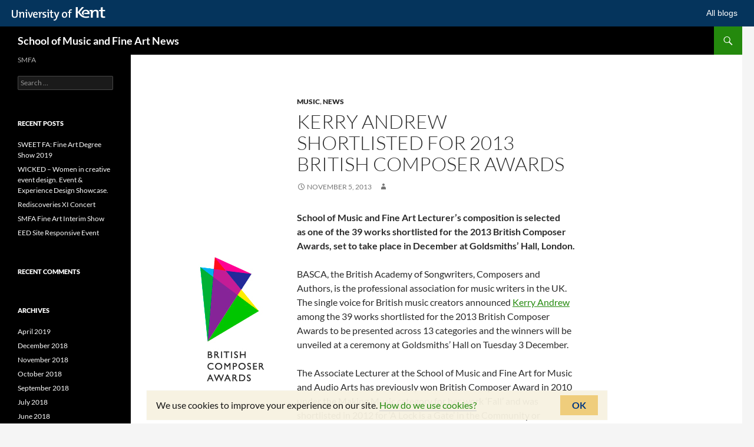

--- FILE ---
content_type: text/html; charset=UTF-8
request_url: https://blogs.kent.ac.uk/smfa-news/2013/11/05/kerry-andrew-shortlisted-for-2013-british-composer-awards/
body_size: 8166
content:
<!DOCTYPE html>
<!--[if IE 7]>
<html class="ie ie7" lang="en-US">
<![endif]-->
<!--[if IE 8]>
<html class="ie ie8" lang="en-US">
<![endif]-->
<!--[if !(IE 7) & !(IE 8)]><!-->
<html lang="en-US">
<!--<![endif]-->
<head>
	<meta charset="UTF-8">
	<meta name="viewport" content="width=device-width, initial-scale=1.0">
	<title>Kerry Andrew shortlisted for 2013 British Composer Awards | School of Music and Fine Art News</title>
	<link rel="profile" href="https://gmpg.org/xfn/11">
	<link rel="pingback" href="https://blogs.kent.ac.uk/smfa-news/xmlrpc.php">
	<!--[if lt IE 9]>
	<script src="https://blogs.kent.ac.uk/app/themes/twentyfourteen/js/html5.js?ver=3.7.0"></script>
	<![endif]-->
	<script type='text/javascript'>

                window.KENT  = window.KENT || {};
                window.KENT.kentcookiebanner  = window.KENT.kentcookiebanner || {
                        config: {
                                target: 'body'
                        }
                };

        </script><meta name='robots' content='max-image-preview:large' />
<link rel='dns-prefetch' href='//static.kent.ac.uk' />
<link rel='dns-prefetch' href='//s.w.org' />
<link rel="alternate" type="application/rss+xml" title="School of Music and Fine Art News &raquo; Feed" href="https://blogs.kent.ac.uk/smfa-news/feed/" />
<link rel="alternate" type="application/rss+xml" title="School of Music and Fine Art News &raquo; Comments Feed" href="https://blogs.kent.ac.uk/smfa-news/comments/feed/" />
<link rel="alternate" type="application/rss+xml" title="School of Music and Fine Art News &raquo; Kerry Andrew shortlisted for 2013 British Composer Awards Comments Feed" href="https://blogs.kent.ac.uk/smfa-news/2013/11/05/kerry-andrew-shortlisted-for-2013-british-composer-awards/feed/" />
<script>
window._wpemojiSettings = {"baseUrl":"https:\/\/s.w.org\/images\/core\/emoji\/13.1.0\/72x72\/","ext":".png","svgUrl":"https:\/\/s.w.org\/images\/core\/emoji\/13.1.0\/svg\/","svgExt":".svg","source":{"concatemoji":"https:\/\/blogs.kent.ac.uk\/smfa-news\/wp-includes\/js\/wp-emoji-release.min.js?ver=5.9"}};
/*! This file is auto-generated */
!function(e,a,t){var n,r,o,i=a.createElement("canvas"),p=i.getContext&&i.getContext("2d");function s(e,t){var a=String.fromCharCode;p.clearRect(0,0,i.width,i.height),p.fillText(a.apply(this,e),0,0);e=i.toDataURL();return p.clearRect(0,0,i.width,i.height),p.fillText(a.apply(this,t),0,0),e===i.toDataURL()}function c(e){var t=a.createElement("script");t.src=e,t.defer=t.type="text/javascript",a.getElementsByTagName("head")[0].appendChild(t)}for(o=Array("flag","emoji"),t.supports={everything:!0,everythingExceptFlag:!0},r=0;r<o.length;r++)t.supports[o[r]]=function(e){if(!p||!p.fillText)return!1;switch(p.textBaseline="top",p.font="600 32px Arial",e){case"flag":return s([127987,65039,8205,9895,65039],[127987,65039,8203,9895,65039])?!1:!s([55356,56826,55356,56819],[55356,56826,8203,55356,56819])&&!s([55356,57332,56128,56423,56128,56418,56128,56421,56128,56430,56128,56423,56128,56447],[55356,57332,8203,56128,56423,8203,56128,56418,8203,56128,56421,8203,56128,56430,8203,56128,56423,8203,56128,56447]);case"emoji":return!s([10084,65039,8205,55357,56613],[10084,65039,8203,55357,56613])}return!1}(o[r]),t.supports.everything=t.supports.everything&&t.supports[o[r]],"flag"!==o[r]&&(t.supports.everythingExceptFlag=t.supports.everythingExceptFlag&&t.supports[o[r]]);t.supports.everythingExceptFlag=t.supports.everythingExceptFlag&&!t.supports.flag,t.DOMReady=!1,t.readyCallback=function(){t.DOMReady=!0},t.supports.everything||(n=function(){t.readyCallback()},a.addEventListener?(a.addEventListener("DOMContentLoaded",n,!1),e.addEventListener("load",n,!1)):(e.attachEvent("onload",n),a.attachEvent("onreadystatechange",function(){"complete"===a.readyState&&t.readyCallback()})),(n=t.source||{}).concatemoji?c(n.concatemoji):n.wpemoji&&n.twemoji&&(c(n.twemoji),c(n.wpemoji)))}(window,document,window._wpemojiSettings);
</script>
<style>
img.wp-smiley,
img.emoji {
	display: inline !important;
	border: none !important;
	box-shadow: none !important;
	height: 1em !important;
	width: 1em !important;
	margin: 0 0.07em !important;
	vertical-align: -0.1em !important;
	background: none !important;
	padding: 0 !important;
}
</style>
	<link rel='stylesheet' id='wp-block-library-css'  href='https://blogs.kent.ac.uk/smfa-news/wp-includes/css/dist/block-library/style.min.css?ver=5.9' type='text/css' media='all' />
<style id='wp-block-library-theme-inline-css' type='text/css'>
.wp-block-audio figcaption{color:#555;font-size:13px;text-align:center}.is-dark-theme .wp-block-audio figcaption{color:hsla(0,0%,100%,.65)}.wp-block-code>code{font-family:Menlo,Consolas,monaco,monospace;color:#1e1e1e;padding:.8em 1em;border:1px solid #ddd;border-radius:4px}.wp-block-embed figcaption{color:#555;font-size:13px;text-align:center}.is-dark-theme .wp-block-embed figcaption{color:hsla(0,0%,100%,.65)}.blocks-gallery-caption{color:#555;font-size:13px;text-align:center}.is-dark-theme .blocks-gallery-caption{color:hsla(0,0%,100%,.65)}.wp-block-image figcaption{color:#555;font-size:13px;text-align:center}.is-dark-theme .wp-block-image figcaption{color:hsla(0,0%,100%,.65)}.wp-block-pullquote{border-top:4px solid;border-bottom:4px solid;margin-bottom:1.75em;color:currentColor}.wp-block-pullquote__citation,.wp-block-pullquote cite,.wp-block-pullquote footer{color:currentColor;text-transform:uppercase;font-size:.8125em;font-style:normal}.wp-block-quote{border-left:.25em solid;margin:0 0 1.75em;padding-left:1em}.wp-block-quote cite,.wp-block-quote footer{color:currentColor;font-size:.8125em;position:relative;font-style:normal}.wp-block-quote.has-text-align-right{border-left:none;border-right:.25em solid;padding-left:0;padding-right:1em}.wp-block-quote.has-text-align-center{border:none;padding-left:0}.wp-block-quote.is-large,.wp-block-quote.is-style-large,.wp-block-quote.is-style-plain{border:none}.wp-block-search .wp-block-search__label{font-weight:700}.wp-block-group:where(.has-background){padding:1.25em 2.375em}.wp-block-separator{border:none;border-bottom:2px solid;margin-left:auto;margin-right:auto;opacity:.4}.wp-block-separator:not(.is-style-wide):not(.is-style-dots){width:100px}.wp-block-separator.has-background:not(.is-style-dots){border-bottom:none;height:1px}.wp-block-separator.has-background:not(.is-style-wide):not(.is-style-dots){height:2px}.wp-block-table thead{border-bottom:3px solid}.wp-block-table tfoot{border-top:3px solid}.wp-block-table td,.wp-block-table th{padding:.5em;border:1px solid;word-break:normal}.wp-block-table figcaption{color:#555;font-size:13px;text-align:center}.is-dark-theme .wp-block-table figcaption{color:hsla(0,0%,100%,.65)}.wp-block-video figcaption{color:#555;font-size:13px;text-align:center}.is-dark-theme .wp-block-video figcaption{color:hsla(0,0%,100%,.65)}.wp-block-template-part.has-background{padding:1.25em 2.375em;margin-top:0;margin-bottom:0}
</style>
<style id='global-styles-inline-css' type='text/css'>
body{--wp--preset--color--black: #000000;--wp--preset--color--cyan-bluish-gray: #abb8c3;--wp--preset--color--white: #ffffff;--wp--preset--color--pale-pink: #f78da7;--wp--preset--color--vivid-red: #cf2e2e;--wp--preset--color--luminous-vivid-orange: #ff6900;--wp--preset--color--luminous-vivid-amber: #fcb900;--wp--preset--color--light-green-cyan: #7bdcb5;--wp--preset--color--vivid-green-cyan: #00d084;--wp--preset--color--pale-cyan-blue: #8ed1fc;--wp--preset--color--vivid-cyan-blue: #0693e3;--wp--preset--color--vivid-purple: #9b51e0;--wp--preset--gradient--vivid-cyan-blue-to-vivid-purple: linear-gradient(135deg,rgba(6,147,227,1) 0%,rgb(155,81,224) 100%);--wp--preset--gradient--light-green-cyan-to-vivid-green-cyan: linear-gradient(135deg,rgb(122,220,180) 0%,rgb(0,208,130) 100%);--wp--preset--gradient--luminous-vivid-amber-to-luminous-vivid-orange: linear-gradient(135deg,rgba(252,185,0,1) 0%,rgba(255,105,0,1) 100%);--wp--preset--gradient--luminous-vivid-orange-to-vivid-red: linear-gradient(135deg,rgba(255,105,0,1) 0%,rgb(207,46,46) 100%);--wp--preset--gradient--very-light-gray-to-cyan-bluish-gray: linear-gradient(135deg,rgb(238,238,238) 0%,rgb(169,184,195) 100%);--wp--preset--gradient--cool-to-warm-spectrum: linear-gradient(135deg,rgb(74,234,220) 0%,rgb(151,120,209) 20%,rgb(207,42,186) 40%,rgb(238,44,130) 60%,rgb(251,105,98) 80%,rgb(254,248,76) 100%);--wp--preset--gradient--blush-light-purple: linear-gradient(135deg,rgb(255,206,236) 0%,rgb(152,150,240) 100%);--wp--preset--gradient--blush-bordeaux: linear-gradient(135deg,rgb(254,205,165) 0%,rgb(254,45,45) 50%,rgb(107,0,62) 100%);--wp--preset--gradient--luminous-dusk: linear-gradient(135deg,rgb(255,203,112) 0%,rgb(199,81,192) 50%,rgb(65,88,208) 100%);--wp--preset--gradient--pale-ocean: linear-gradient(135deg,rgb(255,245,203) 0%,rgb(182,227,212) 50%,rgb(51,167,181) 100%);--wp--preset--gradient--electric-grass: linear-gradient(135deg,rgb(202,248,128) 0%,rgb(113,206,126) 100%);--wp--preset--gradient--midnight: linear-gradient(135deg,rgb(2,3,129) 0%,rgb(40,116,252) 100%);--wp--preset--duotone--dark-grayscale: url('#wp-duotone-dark-grayscale');--wp--preset--duotone--grayscale: url('#wp-duotone-grayscale');--wp--preset--duotone--purple-yellow: url('#wp-duotone-purple-yellow');--wp--preset--duotone--blue-red: url('#wp-duotone-blue-red');--wp--preset--duotone--midnight: url('#wp-duotone-midnight');--wp--preset--duotone--magenta-yellow: url('#wp-duotone-magenta-yellow');--wp--preset--duotone--purple-green: url('#wp-duotone-purple-green');--wp--preset--duotone--blue-orange: url('#wp-duotone-blue-orange');--wp--preset--font-size--small: 13px;--wp--preset--font-size--medium: 20px;--wp--preset--font-size--large: 36px;--wp--preset--font-size--x-large: 42px;}.has-black-color{color: var(--wp--preset--color--black) !important;}.has-cyan-bluish-gray-color{color: var(--wp--preset--color--cyan-bluish-gray) !important;}.has-white-color{color: var(--wp--preset--color--white) !important;}.has-pale-pink-color{color: var(--wp--preset--color--pale-pink) !important;}.has-vivid-red-color{color: var(--wp--preset--color--vivid-red) !important;}.has-luminous-vivid-orange-color{color: var(--wp--preset--color--luminous-vivid-orange) !important;}.has-luminous-vivid-amber-color{color: var(--wp--preset--color--luminous-vivid-amber) !important;}.has-light-green-cyan-color{color: var(--wp--preset--color--light-green-cyan) !important;}.has-vivid-green-cyan-color{color: var(--wp--preset--color--vivid-green-cyan) !important;}.has-pale-cyan-blue-color{color: var(--wp--preset--color--pale-cyan-blue) !important;}.has-vivid-cyan-blue-color{color: var(--wp--preset--color--vivid-cyan-blue) !important;}.has-vivid-purple-color{color: var(--wp--preset--color--vivid-purple) !important;}.has-black-background-color{background-color: var(--wp--preset--color--black) !important;}.has-cyan-bluish-gray-background-color{background-color: var(--wp--preset--color--cyan-bluish-gray) !important;}.has-white-background-color{background-color: var(--wp--preset--color--white) !important;}.has-pale-pink-background-color{background-color: var(--wp--preset--color--pale-pink) !important;}.has-vivid-red-background-color{background-color: var(--wp--preset--color--vivid-red) !important;}.has-luminous-vivid-orange-background-color{background-color: var(--wp--preset--color--luminous-vivid-orange) !important;}.has-luminous-vivid-amber-background-color{background-color: var(--wp--preset--color--luminous-vivid-amber) !important;}.has-light-green-cyan-background-color{background-color: var(--wp--preset--color--light-green-cyan) !important;}.has-vivid-green-cyan-background-color{background-color: var(--wp--preset--color--vivid-green-cyan) !important;}.has-pale-cyan-blue-background-color{background-color: var(--wp--preset--color--pale-cyan-blue) !important;}.has-vivid-cyan-blue-background-color{background-color: var(--wp--preset--color--vivid-cyan-blue) !important;}.has-vivid-purple-background-color{background-color: var(--wp--preset--color--vivid-purple) !important;}.has-black-border-color{border-color: var(--wp--preset--color--black) !important;}.has-cyan-bluish-gray-border-color{border-color: var(--wp--preset--color--cyan-bluish-gray) !important;}.has-white-border-color{border-color: var(--wp--preset--color--white) !important;}.has-pale-pink-border-color{border-color: var(--wp--preset--color--pale-pink) !important;}.has-vivid-red-border-color{border-color: var(--wp--preset--color--vivid-red) !important;}.has-luminous-vivid-orange-border-color{border-color: var(--wp--preset--color--luminous-vivid-orange) !important;}.has-luminous-vivid-amber-border-color{border-color: var(--wp--preset--color--luminous-vivid-amber) !important;}.has-light-green-cyan-border-color{border-color: var(--wp--preset--color--light-green-cyan) !important;}.has-vivid-green-cyan-border-color{border-color: var(--wp--preset--color--vivid-green-cyan) !important;}.has-pale-cyan-blue-border-color{border-color: var(--wp--preset--color--pale-cyan-blue) !important;}.has-vivid-cyan-blue-border-color{border-color: var(--wp--preset--color--vivid-cyan-blue) !important;}.has-vivid-purple-border-color{border-color: var(--wp--preset--color--vivid-purple) !important;}.has-vivid-cyan-blue-to-vivid-purple-gradient-background{background: var(--wp--preset--gradient--vivid-cyan-blue-to-vivid-purple) !important;}.has-light-green-cyan-to-vivid-green-cyan-gradient-background{background: var(--wp--preset--gradient--light-green-cyan-to-vivid-green-cyan) !important;}.has-luminous-vivid-amber-to-luminous-vivid-orange-gradient-background{background: var(--wp--preset--gradient--luminous-vivid-amber-to-luminous-vivid-orange) !important;}.has-luminous-vivid-orange-to-vivid-red-gradient-background{background: var(--wp--preset--gradient--luminous-vivid-orange-to-vivid-red) !important;}.has-very-light-gray-to-cyan-bluish-gray-gradient-background{background: var(--wp--preset--gradient--very-light-gray-to-cyan-bluish-gray) !important;}.has-cool-to-warm-spectrum-gradient-background{background: var(--wp--preset--gradient--cool-to-warm-spectrum) !important;}.has-blush-light-purple-gradient-background{background: var(--wp--preset--gradient--blush-light-purple) !important;}.has-blush-bordeaux-gradient-background{background: var(--wp--preset--gradient--blush-bordeaux) !important;}.has-luminous-dusk-gradient-background{background: var(--wp--preset--gradient--luminous-dusk) !important;}.has-pale-ocean-gradient-background{background: var(--wp--preset--gradient--pale-ocean) !important;}.has-electric-grass-gradient-background{background: var(--wp--preset--gradient--electric-grass) !important;}.has-midnight-gradient-background{background: var(--wp--preset--gradient--midnight) !important;}.has-small-font-size{font-size: var(--wp--preset--font-size--small) !important;}.has-medium-font-size{font-size: var(--wp--preset--font-size--medium) !important;}.has-large-font-size{font-size: var(--wp--preset--font-size--large) !important;}.has-x-large-font-size{font-size: var(--wp--preset--font-size--x-large) !important;}
</style>
<link rel='stylesheet' id='kent-blogs-footer-css'  href='https://blogs.kent.ac.uk/app/mu-plugins/kentblogs/blogs-footer/kent-blogs-footer.css?ver=5.9' type='text/css' media='all' />
<link rel='stylesheet' id='credit-tracker-plugin-styles-css'  href='https://blogs.kent.ac.uk/app/plugins/credit-tracker/css/ct-public.css?ver=1.1.17' type='text/css' media='all' />
<link rel='stylesheet' id='twentyfourteen-lato-css'  href='https://blogs.kent.ac.uk/app/themes/twentyfourteen/fonts/font-lato.css?ver=20230328' type='text/css' media='all' />
<link rel='stylesheet' id='genericons-css'  href='https://blogs.kent.ac.uk/app/themes/twentyfourteen/genericons/genericons.css?ver=3.0.3' type='text/css' media='all' />
<link rel='stylesheet' id='twentyfourteen-style-css'  href='https://blogs.kent.ac.uk/app/themes/twentyfourteen/style.css?ver=20250415' type='text/css' media='all' />
<link rel='stylesheet' id='twentyfourteen-block-style-css'  href='https://blogs.kent.ac.uk/app/themes/twentyfourteen/css/blocks.css?ver=20240708' type='text/css' media='all' />
<!--[if lt IE 9]>
<link rel='stylesheet' id='twentyfourteen-ie-css'  href='https://blogs.kent.ac.uk/app/themes/twentyfourteen/css/ie.css?ver=20140711' type='text/css' media='all' />
<![endif]-->
<script type='text/javascript' src='https://blogs.kent.ac.uk/smfa-news/wp-includes/js/jquery/jquery.min.js?ver=3.6.0' id='jquery-core-js'></script>
<script type='text/javascript' src='https://blogs.kent.ac.uk/smfa-news/wp-includes/js/jquery/jquery-migrate.min.js?ver=3.3.2' id='jquery-migrate-js'></script>
<script type='text/javascript' src='https://blogs.kent.ac.uk/app/plugins/credit-tracker/js/ct-public.js?ver=1.1.17' id='credit-tracker-plugin-script-js'></script>
<link rel="https://api.w.org/" href="https://blogs.kent.ac.uk/smfa-news/wp-json/" /><link rel="alternate" type="application/json" href="https://blogs.kent.ac.uk/smfa-news/wp-json/wp/v2/posts/275" /><link rel="EditURI" type="application/rsd+xml" title="RSD" href="https://blogs.kent.ac.uk/smfa-news/xmlrpc.php?rsd" />
<link rel="wlwmanifest" type="application/wlwmanifest+xml" href="https://blogs.kent.ac.uk/smfa-news/wp-includes/wlwmanifest.xml" /> 
<meta name="generator" content="WordPress 5.9" />
<link rel="canonical" href="https://blogs.kent.ac.uk/smfa-news/2013/11/05/kerry-andrew-shortlisted-for-2013-british-composer-awards/" />
<link rel='shortlink' href='https://blogs.kent.ac.uk/smfa-news/?p=275' />
<link rel="alternate" type="application/json+oembed" href="https://blogs.kent.ac.uk/smfa-news/wp-json/oembed/1.0/embed?url=https%3A%2F%2Fblogs.kent.ac.uk%2Fsmfa-news%2F2013%2F11%2F05%2Fkerry-andrew-shortlisted-for-2013-british-composer-awards%2F" />
<link rel="alternate" type="text/xml+oembed" href="https://blogs.kent.ac.uk/smfa-news/wp-json/oembed/1.0/embed?url=https%3A%2F%2Fblogs.kent.ac.uk%2Fsmfa-news%2F2013%2F11%2F05%2Fkerry-andrew-shortlisted-for-2013-british-composer-awards%2F&#038;format=xml" />
<!-- Google tag (gtag.js) -->
<script async src='https://www.googletagmanager.com/gtag/js?id=G-G8L54T1PGD'></script>
<script>
  window.dataLayer = window.dataLayer || [];
  function gtag(){dataLayer.push(arguments);}
  gtag('js', new Date());

  gtag('config', 'G-G8L54T1PGD');
</script><style>.recentcomments a{display:inline !important;padding:0 !important;margin:0 !important;}</style></head>

<body class="post-template-default single single-post postid-275 single-format-standard wp-embed-responsive group-blog masthead-fixed full-width singular">
<a class="screen-reader-text skip-link" href="#content">
	Skip to content</a>
<div id="page" class="hfeed site">
		
	<header id="masthead" class="site-header">
		<div class="header-main">
			<h1 class="site-title"><a href="https://blogs.kent.ac.uk/smfa-news/" rel="home" >School of Music and Fine Art News</a></h1>

			<div class="search-toggle">
				<a href="#search-container" class="screen-reader-text" aria-expanded="false" aria-controls="search-container">
					Search				</a>
			</div>

			<nav id="primary-navigation" class="site-navigation primary-navigation">
				<button class="menu-toggle">Primary Menu</button>
				<div id="primary-menu" class="nav-menu"></div>
			</nav>
		</div>

		<div id="search-container" class="search-box-wrapper hide">
			<div class="search-box">
				<form role="search" method="get" class="search-form" action="https://blogs.kent.ac.uk/smfa-news/">
				<label>
					<span class="screen-reader-text">Search for:</span>
					<input type="search" class="search-field" placeholder="Search &hellip;" value="" name="s" />
				</label>
				<input type="submit" class="search-submit" value="Search" />
			</form>			</div>
		</div>
	</header><!-- #masthead -->

	<div id="main" class="site-main">

	<div id="primary" class="content-area">
		<div id="content" class="site-content" role="main">
			
<article id="post-275" class="post-275 post type-post status-publish format-standard hentry category-music category-news">
	
	<header class="entry-header">
				<div class="entry-meta">
			<span class="cat-links"><a href="https://blogs.kent.ac.uk/smfa-news/category/music/" rel="category tag">music</a>, <a href="https://blogs.kent.ac.uk/smfa-news/category/news/" rel="category tag">news</a></span>
		</div>
			<h1 class="entry-title">Kerry Andrew shortlisted for 2013 British Composer Awards</h1>
		<div class="entry-meta">
			<span class="entry-date"><a href="https://blogs.kent.ac.uk/smfa-news/2013/11/05/kerry-andrew-shortlisted-for-2013-british-composer-awards/" rel="bookmark"><time class="entry-date" datetime="2013-11-05T17:20:10+00:00">November 5, 2013</time></a></span> <span class="byline"><span class="author vcard"><a class="url fn n" href="https://blogs.kent.ac.uk/smfa-news/author/" rel="author"></a></span></span>		</div><!-- .entry-meta -->
	</header><!-- .entry-header -->

		<div class="entry-content">
		<p><strong>School of Music and Fine Art Lecturer&#8217;s composition is selected as one of the 39 works shortlisted for the 2013 British Composer Awards, set to take place in December at Goldsmiths&#8217; Hall, London.<br />
</strong><a href="http://blogs.kent.ac.uk/smfa-news/files/2013/11/British-composer-award_logo.gif"><img class="alignleft size-full wp-image-276" alt="British composer award_logo" src="http://blogs.kent.ac.uk/smfa-news/files/2013/11/British-composer-award_logo.gif" width="118" height="272" /></a></p>
<p>BASCA, the British Academy of Songwriters, Composers and Authors, is the professional association for music writers in the UK. The single voice for British music creators announced <a href="http://www.kent.ac.uk/smfa/staff/staff-profiles/musicandaudio/Andrew.html">Kerry Andrew</a> among the 39 works shortlisted for the 2013 British Composer Awards to be presented across 13 categories and the winners will be unveiled at a ceremony at Goldsmiths&#8217; Hall on Tuesday 3 December.</p>
<p>The Associate Lecturer at the School of Music and Fine Art for Music and Audio Arts has previously won British Composer Award in 2010 under the Making Music category for her work ‘Fall’ and was shortlisted in 2012 for ‘A Lock is a Gate’ in the Community or Educational category. Delighted to be once again shortlisted for her work ‘Screech’ in the Making Music Award category. Kerry Andrew’s work forms the last part of a three-movement flexible work for contemporary recorder quintet Consortium 5, <em>Badluck Birds</em>, which is inspired by regional lore of three different British birds. It was commissioned by the Handel House Museum and had its world premiere on the 11 October 2012 at the Handel House Museum performed by Consortium 5.</p>
<p>You can read more about the Award and listen to an extract of ‘Screech’ on the <a href="http://www.britishcomposerawards.com/composer_profiles.php?idc=818&amp;y=2013&amp;u=14&amp;idz=237&amp;w=0">British Composer Award website</a>.</p>
<p>The British Composer Awards are presented by BASCA and sponsored by PRS for Music. In association with BBC Radio 3 providing exclusive broadcast coverage of the Awards on Saturday 7th December.</p>
	</div><!-- .entry-content -->
	
	</article><!-- #post-275 -->
		<nav class="navigation post-navigation">
		<h1 class="screen-reader-text">
			Post navigation		</h1>
		<div class="nav-links">
			<a href="https://blogs.kent.ac.uk/smfa-news/2013/11/05/katie-joins-the-24-hour-hackathon-at-the-nem-summit-france/" rel="prev"><span class="meta-nav">Previous Post</span>Kate joins the 24 hour ‘Hackathon’ at the NEM Summit, France</a><a href="https://blogs.kent.ac.uk/smfa-news/2013/11/06/kents-first-symposium-on-acoustic-ecology-november-8-9-2013/" rel="next"><span class="meta-nav">Next Post</span>Kents first Symposium on Acoustic Ecology November 8- 9, 2013</a>			</div><!-- .nav-links -->
		</nav><!-- .navigation -->
				</div><!-- #content -->
	</div><!-- #primary -->

<div id="secondary">
		<h2 class="site-description">SMFA</h2>
	
	
		<div id="primary-sidebar" class="primary-sidebar widget-area" role="complementary">
		<aside id="search-2" class="widget widget_search"><form role="search" method="get" class="search-form" action="https://blogs.kent.ac.uk/smfa-news/">
				<label>
					<span class="screen-reader-text">Search for:</span>
					<input type="search" class="search-field" placeholder="Search &hellip;" value="" name="s" />
				</label>
				<input type="submit" class="search-submit" value="Search" />
			</form></aside>
		<aside id="recent-posts-2" class="widget widget_recent_entries">
		<h1 class="widget-title">Recent Posts</h1><nav aria-label="Recent Posts">
		<ul>
											<li>
					<a href="https://blogs.kent.ac.uk/smfa-news/2019/04/18/sweet-fa-fine-art-degree-show-2019/">SWEET FA: Fine Art Degree Show 2019</a>
									</li>
											<li>
					<a href="https://blogs.kent.ac.uk/smfa-news/2019/04/18/wicked-women-in-creative-event-design-event-experience-design-showcase/">WICKED – Women in creative event design. Event &amp; Experience Design Showcase.</a>
									</li>
											<li>
					<a href="https://blogs.kent.ac.uk/smfa-news/2018/12/04/rediscoveries-xi-concert/">Rediscoveries XI Concert</a>
									</li>
											<li>
					<a href="https://blogs.kent.ac.uk/smfa-news/2018/11/22/smfa-fine-art-interim-show/">SMFA Fine Art Interim Show</a>
									</li>
											<li>
					<a href="https://blogs.kent.ac.uk/smfa-news/2018/11/21/eed-site-responsive-event/">EED Site Responsive Event</a>
									</li>
					</ul>

		</nav></aside><aside id="recent-comments-2" class="widget widget_recent_comments"><h1 class="widget-title">Recent Comments</h1><nav aria-label="Recent Comments"><ul id="recentcomments"></ul></nav></aside><aside id="archives-2" class="widget widget_archive"><h1 class="widget-title">Archives</h1><nav aria-label="Archives">
			<ul>
					<li><a href='https://blogs.kent.ac.uk/smfa-news/2019/04/'>April 2019</a></li>
	<li><a href='https://blogs.kent.ac.uk/smfa-news/2018/12/'>December 2018</a></li>
	<li><a href='https://blogs.kent.ac.uk/smfa-news/2018/11/'>November 2018</a></li>
	<li><a href='https://blogs.kent.ac.uk/smfa-news/2018/10/'>October 2018</a></li>
	<li><a href='https://blogs.kent.ac.uk/smfa-news/2018/09/'>September 2018</a></li>
	<li><a href='https://blogs.kent.ac.uk/smfa-news/2018/07/'>July 2018</a></li>
	<li><a href='https://blogs.kent.ac.uk/smfa-news/2018/06/'>June 2018</a></li>
	<li><a href='https://blogs.kent.ac.uk/smfa-news/2018/05/'>May 2018</a></li>
	<li><a href='https://blogs.kent.ac.uk/smfa-news/2018/04/'>April 2018</a></li>
	<li><a href='https://blogs.kent.ac.uk/smfa-news/2018/03/'>March 2018</a></li>
	<li><a href='https://blogs.kent.ac.uk/smfa-news/2018/02/'>February 2018</a></li>
	<li><a href='https://blogs.kent.ac.uk/smfa-news/2018/01/'>January 2018</a></li>
	<li><a href='https://blogs.kent.ac.uk/smfa-news/2017/12/'>December 2017</a></li>
	<li><a href='https://blogs.kent.ac.uk/smfa-news/2017/11/'>November 2017</a></li>
	<li><a href='https://blogs.kent.ac.uk/smfa-news/2017/10/'>October 2017</a></li>
	<li><a href='https://blogs.kent.ac.uk/smfa-news/2017/09/'>September 2017</a></li>
	<li><a href='https://blogs.kent.ac.uk/smfa-news/2017/06/'>June 2017</a></li>
	<li><a href='https://blogs.kent.ac.uk/smfa-news/2017/05/'>May 2017</a></li>
	<li><a href='https://blogs.kent.ac.uk/smfa-news/2017/04/'>April 2017</a></li>
	<li><a href='https://blogs.kent.ac.uk/smfa-news/2017/03/'>March 2017</a></li>
	<li><a href='https://blogs.kent.ac.uk/smfa-news/2017/02/'>February 2017</a></li>
	<li><a href='https://blogs.kent.ac.uk/smfa-news/2017/01/'>January 2017</a></li>
	<li><a href='https://blogs.kent.ac.uk/smfa-news/2016/12/'>December 2016</a></li>
	<li><a href='https://blogs.kent.ac.uk/smfa-news/2016/11/'>November 2016</a></li>
	<li><a href='https://blogs.kent.ac.uk/smfa-news/2016/10/'>October 2016</a></li>
	<li><a href='https://blogs.kent.ac.uk/smfa-news/2016/09/'>September 2016</a></li>
	<li><a href='https://blogs.kent.ac.uk/smfa-news/2016/08/'>August 2016</a></li>
	<li><a href='https://blogs.kent.ac.uk/smfa-news/2016/07/'>July 2016</a></li>
	<li><a href='https://blogs.kent.ac.uk/smfa-news/2016/06/'>June 2016</a></li>
	<li><a href='https://blogs.kent.ac.uk/smfa-news/2016/05/'>May 2016</a></li>
	<li><a href='https://blogs.kent.ac.uk/smfa-news/2016/04/'>April 2016</a></li>
	<li><a href='https://blogs.kent.ac.uk/smfa-news/2016/03/'>March 2016</a></li>
	<li><a href='https://blogs.kent.ac.uk/smfa-news/2016/02/'>February 2016</a></li>
	<li><a href='https://blogs.kent.ac.uk/smfa-news/2016/01/'>January 2016</a></li>
	<li><a href='https://blogs.kent.ac.uk/smfa-news/2015/12/'>December 2015</a></li>
	<li><a href='https://blogs.kent.ac.uk/smfa-news/2015/11/'>November 2015</a></li>
	<li><a href='https://blogs.kent.ac.uk/smfa-news/2015/10/'>October 2015</a></li>
	<li><a href='https://blogs.kent.ac.uk/smfa-news/2015/09/'>September 2015</a></li>
	<li><a href='https://blogs.kent.ac.uk/smfa-news/2015/08/'>August 2015</a></li>
	<li><a href='https://blogs.kent.ac.uk/smfa-news/2015/07/'>July 2015</a></li>
	<li><a href='https://blogs.kent.ac.uk/smfa-news/2015/06/'>June 2015</a></li>
	<li><a href='https://blogs.kent.ac.uk/smfa-news/2015/05/'>May 2015</a></li>
	<li><a href='https://blogs.kent.ac.uk/smfa-news/2015/04/'>April 2015</a></li>
	<li><a href='https://blogs.kent.ac.uk/smfa-news/2015/03/'>March 2015</a></li>
	<li><a href='https://blogs.kent.ac.uk/smfa-news/2015/02/'>February 2015</a></li>
	<li><a href='https://blogs.kent.ac.uk/smfa-news/2015/01/'>January 2015</a></li>
	<li><a href='https://blogs.kent.ac.uk/smfa-news/2014/12/'>December 2014</a></li>
	<li><a href='https://blogs.kent.ac.uk/smfa-news/2014/11/'>November 2014</a></li>
	<li><a href='https://blogs.kent.ac.uk/smfa-news/2014/10/'>October 2014</a></li>
	<li><a href='https://blogs.kent.ac.uk/smfa-news/2014/09/'>September 2014</a></li>
	<li><a href='https://blogs.kent.ac.uk/smfa-news/2014/08/'>August 2014</a></li>
	<li><a href='https://blogs.kent.ac.uk/smfa-news/2014/07/'>July 2014</a></li>
	<li><a href='https://blogs.kent.ac.uk/smfa-news/2014/06/'>June 2014</a></li>
	<li><a href='https://blogs.kent.ac.uk/smfa-news/2014/05/'>May 2014</a></li>
	<li><a href='https://blogs.kent.ac.uk/smfa-news/2014/04/'>April 2014</a></li>
	<li><a href='https://blogs.kent.ac.uk/smfa-news/2014/03/'>March 2014</a></li>
	<li><a href='https://blogs.kent.ac.uk/smfa-news/2014/02/'>February 2014</a></li>
	<li><a href='https://blogs.kent.ac.uk/smfa-news/2014/01/'>January 2014</a></li>
	<li><a href='https://blogs.kent.ac.uk/smfa-news/2013/12/'>December 2013</a></li>
	<li><a href='https://blogs.kent.ac.uk/smfa-news/2013/11/'>November 2013</a></li>
	<li><a href='https://blogs.kent.ac.uk/smfa-news/2013/10/'>October 2013</a></li>
	<li><a href='https://blogs.kent.ac.uk/smfa-news/2013/09/'>September 2013</a></li>
	<li><a href='https://blogs.kent.ac.uk/smfa-news/2013/08/'>August 2013</a></li>
	<li><a href='https://blogs.kent.ac.uk/smfa-news/2013/07/'>July 2013</a></li>
	<li><a href='https://blogs.kent.ac.uk/smfa-news/2013/05/'>May 2013</a></li>
	<li><a href='https://blogs.kent.ac.uk/smfa-news/2013/03/'>March 2013</a></li>
	<li><a href='https://blogs.kent.ac.uk/smfa-news/2013/02/'>February 2013</a></li>
	<li><a href='https://blogs.kent.ac.uk/smfa-news/2013/01/'>January 2013</a></li>
	<li><a href='https://blogs.kent.ac.uk/smfa-news/2012/11/'>November 2012</a></li>
	<li><a href='https://blogs.kent.ac.uk/smfa-news/2012/02/'>February 2012</a></li>
			</ul>

			</nav></aside><aside id="categories-2" class="widget widget_categories"><h1 class="widget-title">Categories</h1><nav aria-label="Categories">
			<ul>
					<li class="cat-item cat-item-807"><a href="https://blogs.kent.ac.uk/smfa-news/category/alumni/">Alumni</a>
</li>
	<li class="cat-item cat-item-81427"><a href="https://blogs.kent.ac.uk/smfa-news/category/creative-events/">creative events</a>
</li>
	<li class="cat-item cat-item-24626"><a href="https://blogs.kent.ac.uk/smfa-news/category/fine-art/">fine art</a>
</li>
	<li class="cat-item cat-item-1252"><a href="https://blogs.kent.ac.uk/smfa-news/category/music/">music</a>
</li>
	<li class="cat-item cat-item-124"><a href="https://blogs.kent.ac.uk/smfa-news/category/news/">news</a>
</li>
	<li class="cat-item cat-item-70"><a href="https://blogs.kent.ac.uk/smfa-news/category/research/">research</a>
</li>
			</ul>

			</nav></aside><aside id="meta-2" class="widget widget_meta"><h1 class="widget-title">Meta</h1><nav aria-label="Meta">
		<ul>
			<li><a href="https://blogs.kent.ac.uk/smfa-news/wp-login.php?action=register">Register</a></li>			<li><a href="https://blogs.kent.ac.uk/smfa-news/wp-login.php">Log in</a></li>
			<li><a href="https://blogs.kent.ac.uk/smfa-news/feed/">Entries feed</a></li>
			<li><a href="https://blogs.kent.ac.uk/smfa-news/comments/feed/">Comments feed</a></li>

			<li><a href="https://wordpress.org/">WordPress.org</a></li>
		</ul>

		</nav></aside>	</div><!-- #primary-sidebar -->
	</div><!-- #secondary -->

		</div><!-- #main -->

		<footer id="colophon" class="site-footer">

			
			<div class="site-info">
												<a href="https://wordpress.org/" class="imprint">
					Proudly powered by WordPress				</a>
			</div><!-- .site-info -->
		</footer><!-- #colophon -->
	</div><!-- #page -->

	<script type='text/javascript' src='https://blogs.kent.ac.uk/app/mu-plugins/kentblogs/kent-cookie-banner/kent-cookie-banner.min.js?ver=5.9' id='kent-cookie-banner-js-js'></script>
<script type='text/javascript' src='https://blogs.kent.ac.uk/app/themes/twentyfourteen/js/functions.js?ver=20230526' id='twentyfourteen-script-js'></script>
<script type='text/javascript' id='kent-nav-bar-js-extra'>
/* <![CDATA[ */
var _kentbar = {"navlinks":"<li><a role=\"button\" aria-label=\"All blogs\" href=\"\/\/blogs.kent.ac.uk\" class=\"menu-link\">All blogs<\/a><\/li>"};
/* ]]> */
</script>
<script type='text/javascript' src='//static.kent.ac.uk/navbar/kent-header-light.min.js' id='kent-nav-bar-js'></script>
<script type='text/javascript' src='https://blogs.kent.ac.uk/app/mu-plugins/kentblogs/kent-nav-bar/nav-bar-twentyfourteen.js' id='kent-nav-bar-twentyfourteen-theme-fix-js'></script>
	<div id="kent-blogs-footer">The views expressed in this blog are not necessarily those of the University of Kent. <a href="//www.kent.ac.uk/guides/blogging-at-kent">More about Kent blogs</a> and <a href="//www.kent.ac.uk/guides/blogging-at-kent#blogging-guidelines">blogging guidelines</a>.
		<a href="//www.kent.ac.uk/itservices/forms/blogs/complaints.html">Report concern</a>
	</div>
			<script type="text/javascript">
			styles = [];

			bodystyle = window.getComputedStyle(document.body);
			if (bodystyle.marginLeft != "0px") {
				styles.push('margin-left: -' + bodystyle.marginLeft + ';');
			}
			if (bodystyle.marginRight != "0px") {
				styles.push('margin-right: -' + bodystyle.marginRight + ';');
			}
			if (bodystyle.paddingLeft != "0px") {
				styles.push('margin-left: -' + bodystyle.paddingLeft + ';');
			}
			if (bodystyle.paddingRight != "0px") {
				styles.push('margin-right: -' + bodystyle.paddingRight + ';');
			}
			style = '';
			if (styles.length > 0) {
				style = styles.join(' ');
			}
			document.getElementById('kent-blogs-footer').style = style;
			// Window load event used just in case window height is dependant upon images
			jQuery(window).bind("load", function () {

				var footerHeight = 0,
					footerTop = 0,
					$footer = jQuery("#kent-blogs-footer");

				jQuery(window)
					.scroll(positionFooter)
					.resize(positionFooter);

				jQuery(window).trigger('resize');

				function positionFooter() {

					footerHeight = $footer.outerHeight();

					footerTop = (jQuery(window).scrollTop() + jQuery(window).height() - footerHeight - 75) + "px";

					if ((jQuery(document.body).height() + footerHeight) < jQuery(window).height()) {
						$footer.css({
							position: "absolute",
							top: footerTop
						});
					} else {
						$footer.css({
							position: "relative"
						})
					}
				}
			});

		</script>
		</body>
</html>
